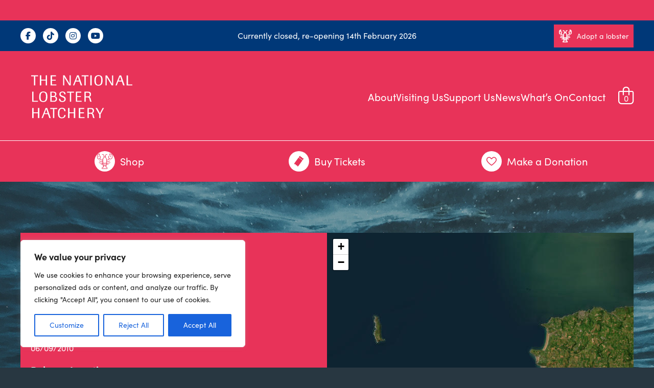

--- FILE ---
content_type: text/css
request_url: http://nationallobsterhatchery.co.uk/wp-content/themes/bespoke-theme-main/style.css?ver=1.8.6
body_size: 9614
content:
/*   
Theme Name: bespoke-theme
Theme URI: 
Description: Bespoke Base WordPress Theme to build custom themes
Author: 
Author URI: 
Version: 1.0
Tags: blue, white, light, right-sidebar, fixed-width
License: GNU General Public License v2.0
License URI: http://www.gnu.org/licenses/gpl-2.0.html
*/
@import url("css/normalize.min.css");
@import url("css/core.css");
/* --------------------------------------------------------------   
User Styles below here
-------------------------------------------------------------- 
Sofia Pro Regular (400), Italic, Bold (700), Bold Italic
*/
:root {
  --body: #221f20;
  --primary: #e83359;
  --secondary: #5c5c5c;
  --dark-blue: #003878;
  --body-font: "sofia-pro", sans-serif;
  --heading-font: "sofia-pro", sans-serif;
}
html {
  font-size: 16px;
}
body {
  color: var(--body);
  line-height: 1.6;
  font-family: var(--body-font);
  font-size: 16px;
  font-weight: 400;
  width: 100%;
  background-color: #283741;
  background-image: url(images/lobster-background.jpg);
  background-size: 100% auto;
  background-position: center top;
  background-repeat: no-repeat;
}

body.single-post,
body.post-type-archive-tribe_events,
body.single-tribe_events {
  background-color: #ffffff;
  background-image: none;
}
.preload * {
  transition: none !important;
}
.p20 {
  padding: 20px;
}
.p30 {
  padding: 30px;
}
.p40 {
  padding: 40px;
}
h1 {
  font-size: 50px;
  line-height: 60px;
  margin: 0 0 0.5rem 0;
  font-family: var(--heading-font);
  font-weight: 700;
}
h2 {
  font-size: 30px;
  line-height: 40px;
  margin: 0 0 0.5rem 0;
  font-family: var(--heading-font);
  font-weight: 400;
}
h3 {
  font-size: 26px;
  line-height: 36px;
  margin: 0 0 0.5rem 0;
  font-family: var(--heading-font);
  font-weight: 700;
}
h4 {
  font-size: 20px;
  line-height: 30px;
  margin: 0 0 0.5rem 0;
  font-weight: 700;
}
h5 {
  font-size: 16px;
  margin: 0 0 0.5rem 0;
  font-weight: 700;
}
h6 {
  font-size: 12px;
  margin: 0 0 0.5rem 0;
  font-weight: 400;
}
p {
  margin: 0 0 1rem 0;
}
.entry-content {
  padding: 0 20px;
  margin: 0 auto;
  max-width: 1200px;
}
.entry-content-2 {
  max-width: 1200px !important;
}
.entry-content p a:not(.wp-block-button__link, .btn, ul a) {
  color: var(--dark-blue);
  text-decoration: none;
}
.wp-block-button__link,
.btn {
  color: #fff;
  background-color: var(--primary);
  cursor: pointer;
  display: inline-block;
  font-size: 14px;
  padding: 10px 40px;
  line-height: 25px;
  outline: none;
  position: relative;
}
.wp-block-button__link:after,
.btn:after {
  content: "";
  display: block;
  position: absolute;
  top: 0px;
  left: 0px;
  width: 100%;
  height: 100%;
  pointer-events: none;
  background-color: #ffffff;
  opacity: 0;
  transform-origin: center center;
  transform: scale(0);
  transition: all 0.2s ease-in-out;
}
.wp-block-button__link:hover:after,
.btn:hover:after {
  transform: scale(1);
  opacity: 0.1;
}
.btn.icon {
  padding: 10px 10px;
  display: inline-flex;
  align-items: center;
  vertical-align: top;
}

.btn i {
  margin-right: 10px;
  font-size: 25px;
}
.meta {
  color: var(--primary);
  font-weight: 600;
}

.is-style-outline > .wp-block-button__link,
.wp-block-button__link.is-style-outline,
.is-style-outline > .wp-block-button__link:not(.has-text-color),
.wp-block-button__link.is-style-outline:not(.has-text-color),
.btn.outline {
  border: 2px solid var(--primary);
  padding: calc(0.5em) calc(1.333em);
  background: transparent;
  color: var(--primary);
}
.top-bar {
  background-color: var(--dark-blue);
  color: #ffffff;
  padding: 5px 0;
  line-height: 30px;
}
.top-bar-grid {
  display: grid;
  grid-template-columns: repeat(3, 1fr);
  gap: 20px;
}
.top-bar-grid > div {
  text-align: center;
  display: grid;
  align-content: center;
}
.top-bar-grid > div:first-child > div {
  text-align: left;
}
.top-bar-grid > div:last-child > div {
  text-align: right;
}
.top-bar a {
  color: #ffffff;
  text-decoration: none;
}
.top-bar .social {
  padding: 10px 0;
}
.social a {
  display: inline-block;
  width: 30px;
  height: 30px;
  line-height: 30px;
  text-align: center;
  border-radius: 50%;
  background-color: #ffffff;
  color: var(--dark-blue);
  margin-right: 10px;
  transition: background-color 0.2s ease-in-out;
}
.social a:hover {
  background-color: var(--primary);
}
.header-grid {
  display: grid;
  grid-template-columns: 1fr 3fr;
  gap: 20px;
  position: relative;
}
.header-grid > div {
  display: grid;
  align-content: center;
  grid-template-columns: auto 55px;
}
.header-grid .cart-customlocation {
  color: #ffffff;
  text-decoration: none;
  display: block;
  text-align: right;
}
.header-grid .cart-customlocation .bi {
  position: relative;
  display: inline-block;
  text-align: center;
  width: 30px;
  margin-top: 10px;
}
.header-grid .cart-customlocation i {
  font-size: 35px;
  position: absolute;
  top: -10px;
  left: 0px;
}
.main-header {
  padding: 20px 0;
  background-color: var(--primary);
  color: #ffffff;
}
.main-header .logo {
  min-height: 140px;
}
.main-header .logo img {
  display: block;
  width: 280px;
  height: auto;
}

header .nav-btn {
  display: none;
  width: 65px;
}
header .nav-btn span {
  width: 65px;
  height: 4px;
  background-color: #ffffff;
  margin: 10px 0;
  transition: 0.4s;
  border-radius: 2px;
  display: block;
  transition: all 0.2s ease-in-out;
}

header .nav-btn:hover span {
  /*background-color: var(--dark-blue);*/
}
.header-nav-grid > div a.nav-link:hover i {
  opacity: 0.6;
}

header .nav-btn span.bar3 {
  width: 40px;
}
header .nav-btn.active .bar1 {
  -webkit-transform: rotate(-45deg) translate(-5px, 10px);
  transform: rotate(-45deg) translate(-10px, 10px);
}
header .nav-btn.active .bar2 {
  opacity: 0;
}
header .nav-btn.active .bar3 {
  -webkit-transform: rotate(45deg) translate(-5px, -10px);
  transform: rotate(45deg) translate(-10px, -10px);
  width: 65px;
}
nav.main-nav .header-menu ul {
  list-style-type: none;
  padding: 0;
  margin: 0;
}

nav.main-nav .header-menu > ul {
  display: grid;
  grid-auto-flow: column;
}

nav.main-nav .header-menu > ul > li {
}

nav.main-nav .header-menu > ul > li > a {
  color: #ffffff;
  text-decoration: none;
  font-size: 20px;
  line-height: 40px;
  display: block;
  text-align: right;
  transition: opacity 0.2s ease-in-out;
}

nav.main-nav .header-menu > ul > li > a:hover {
  opacity: 0.6;
}

nav.main-nav .header-menu > ul > li > ul {
  display: grid;
  grid-template-columns: 1fr 1fr;
  opacity: 0;
  transition: opacity 0.2s ease-in-out;
  pointer-events: none;
  position: absolute;
  padding-top: 0px;
  top: 220px;
  left: 50%;
  right: 0px;
  z-index: 2500;
}

nav.main-nav .header-menu > ul > li.open > ul {
  pointer-events: all;
  opacity: 1;
}

nav.main-nav .header-menu > ul > li > ul > li > a {
  color: #ffffff;
  text-decoration: none;
  font-size: 20px;
}

.nav-background {
  position: absolute;
  left: 0;
  width: 100%;
  background: var(--dark-blue);
  transition: all 0.2s ease-in-out;
  z-index: 2000;
  display: block;
  transform-origin: top;
  transform: scaleY(0);
  opacity: 0;
  pointer-events: none;
}

.nav-open .nav-background {
  opacity: 0.9;
  transform: scaleY(1);
  pointer-events: all;
}

.nav-background .widget-area {
  background: #ffffff;
  width: calc(50% - 20px);
  min-height: 250px;
}

.nav-background .widget-area figure {
  margin: 0;
}

.nav-background .widget-area img {
  width: 100%;
  height: 100%;
  object-fit: cover;
  display: block;
}

.nav-background .close-sub-nav {
  position: absolute;
  top: 10px;
  right: 20px;
  color: #ffffff;
  font-size: 30px;
  cursor: pointer;
  z-index: 3000;
}

.main-header .sub-nav {
  border-top: 1px solid #ffffff;
  margin-top: 15px;
}

.sub-nav-grid {
  display: grid;
  grid-template-columns: repeat(3, 1fr);
  gap: 20px;
  padding-top: 20px;
}

.sub-nav-grid > div {
  display: grid;
  align-content: center;
  justify-content: center;
}

.sub-nav-grid > div a.nav-link {
  color: #ffffff;
  text-decoration: none;
  font-size: 20px;
  line-height: 40px;
  display: inline-flex;
  align-items: center;
  transition: opacity 0.2s ease-in-out;
}
.sub-nav-grid > div a.nav-link:hover {
  opacity: 0.6;
}

.sub-nav-grid > div a.nav-link i {
  margin-right: 10px;
  font-size: 30px;
  background-color: #ffffff;
  color: var(--primary);
  padding: 5px;
  border-radius: 50%;
  width: 30px;
  height: 30px;
  transition: opacity 0.2s ease-in-out;
}

.banner-header {
  background: var(--primary);
  color: #ffffff;
  padding: 20px 0;
}

.banner-header p {
  margin: 0;
}

.banner-header a {
  color: #ffffff !important;
  text-decoration: underline !important;
}

.block-slider {
  height: max(60vh, 400px);
}

.block-slider .swiper {
  height: 100%;
}

.block-slider img {
  height: 100%;
  width: 100%;
  object-fit: cover;
}

.block-slider .swiper-pagination {
  display: none;
}

.block-slider .overlay {
  position: absolute;
  bottom: 0px;
  left: 0px;
  right: 0px;
  text-align: center;
  z-index: 2000;
  padding: 80px 20px 80px 20px;
  background: rgb(0, 0, 0, 0.2);
  background: linear-gradient(
    0deg,
    rgba(0, 0, 0, 0.5830707282913166) 0%,
    rgba(0, 0, 0, 0) 100%
  );
  color: #ffffff;
}

.block-slider .overlay a {
  color: #ffffff;
  font-weight: 700;
}

.swiper-button-next,
.swiper-button-prev {
  border: 1px solid #ffffff;
  height: 50px;
  width: 50px;
  border-radius: 50%;
}

.swiper-button-next:after,
.swiper-button-prev:after {
  font-size: 30px;
  color: #ffffff;
}
.post-heading {
  color: #ffffff;
  text-align: center;
  padding: 40px 0;
}
.news-blocks {
  display: grid;
  grid-template-columns: repeat(3, 1fr);
  gap: 20px;
}
.post-template {
  background: #ffffff;
}
.over-image {
  position: relative;
}
.over-image:after {
  content: "";
  display: block;
  position: absolute;
  pointer-events: none;
  top: 0px;
  left: 0px;
  width: 100%;
  height: 100%;
  background-color: var(--primary);
  transform-origin: center;
  transform: scale(0);
  opacity: 0;
  transition: all 0.4s ease-in-out;
}
.post-template:hover .over-image:after {
  transform: scale(1);
  opacity: 0.4;
}
.post-template img {
  aspect-ratio: 3/2;
  object-fit: cover;
  display: block;
}
.post-template h3 a {
  color: var(--body);
  text-decoration: none;
}
.post-template .inner {
  padding: 10px;
}
.post-template p {
  margin: 0;
}
.block-heading {
  color: #ffffff;
}
.block-link a {
  color: #ffffff;
}
.post-header img {
  width: 100%;
  height: max(40vh, 350px);
  object-fit: cover;
  margin-bottom: 40px;
}
.post-header.disable-cover {
  background: #f8f8f8;
  margin-bottom: 40px;
}
.post-header.disable-cover img {
  display: block;
  width: auto;
  height: auto;
  margin: 0 auto;
  object-fit: contain;
}
.entry-content .navigation {
  height: 50px;
  line-height: 50px;
  padding: 40px 0;
}
.entry-content .navigation a {
  color: #ffffff;
  display: block;
}
.lobster-tracker-form {
  display: inline-block;
  background: #ffffff;
  border: 2px solid var(--dark-blue);
  margin: 20px 0;
}
.lobster-tracker-form form {
  margin: 0;
}
.lobster-tracker-form input {
  outline: none;
  border: 0;
  background: #ffffff;
  min-width: 250px;
  padding: 5px;
  line-height: 25px;
}
.lobster-tracker-form input[type="submit"] {
  background: var(--dark-blue);
  color: #ffffff;
  min-width: auto;
  padding: 5px 25px;
  cursor: pointer;
}
.lobster-tracker-results {
  background-color: #ffffff;
  padding: 10px;
}
.lobster-tracker-results ul {
  list-style-type: none;
  padding: 0;
  margin: 0px;
}
.lobster-tracker-results ul a {
  color: var(--primary);
  text-decoration: none;
}

.lobster-tracking-grid {
  display: grid;
  grid-template-columns: 1fr 1fr;
  background: var(--primary);
  margin: 100px 0;
}
.lobster-tracking-details {
  color: #ffffff;
  padding: 20px;
  display: grid;
}
.lobster-tracking-details > div:nth-child(even) {
  align-self: end;
}
.lobster-tracking-details ul {
  list-style-type: none;
  padding: 0;
  margin: 0px;
}
.lobster-tracking-details ul li {
  margin-bottom: 10px;
}
.lobster-tracking-details h4 {
  margin: 0;
}
.lobster-again {
  color: #ffffff;
  text-decoration: none;
}
.lobster-tracking-map #map {
  width: 100%;
  height: 800px;
}
.wc-block-grid__product-link {
  text-decoration: none;
}
.wc-block-grid__product-title {
  color: var(--dark-blue);
}
body.single-product,
body.woocommerce-page {
  background: #ffffff;
}
body.single-product h1,
body.woocommerce-page h1 {
  margin: 100px 0 100px 0;
  color: var(--dark-blue) !important;
}
body.woocommerce-page .woocommerce {
  margin: 100px 0;
}

.woocommerce div.product p.price,
.woocommerce div.product span.price {
  font-size: 1.75em !important;
}

.footer-wrapper {
  background: #1c2d4b;
  background-image: url(images/footer.svg);
  background-repeat: no-repeat;
  background-position: 90% center;
  background-size: auto 100%;
  padding: 40px 0;
  color: #ffffff;
}
.footer-grid {
  display: grid;
  gap: 20px;
  grid-template-columns: 1fr 1fr;
  width: 100%;
}

footer a {
  text-decoration: none;
  color: #ffffff!important;
}

footer nav {
  text-align: center;
  margin-top: 40px;
}
footer nav ul {
  list-style: none;
  margin: 0;
  padding: 0;
  display: flex;
  justify-content: center;
}
footer nav ul li {
  position: relative;
}
footer nav ul li a {
  display: block;
  line-height: 0.8em;
  font-size: 0.8em;
  text-decoration: none;
  color: #ffffff;
  padding: 0 5px;
  border-right: 1px solid #ffffff;
}
footer nav ul li:last-child a {
  border-right: 0;
}

.footer-phone {
  color: white !important;
}

.tribe-block__event-website a {
  background-color: var(--primary) !important;
  border: none;
  border-radius: 4px;
  font-size: var(--tec-font-size-3);
  font-weight: var(--tec-font-weight-bold);
  padding: var(--tec-spacer-2) var(--tec-spacer-4);
}


/* --------------------------------------------------------------  
   SCOPED SHOP TIDY-UP (4-Column Layout Fix)
-------------------------------------------------------------- */

/* 1. Ensure padding and borders don't break the column width */
.entry-content .products .product,
.entry-content .wc-block-grid__product {
    box-sizing: border-box !important; /* Critical for keeping 4 columns */
    background: #ffffff !important;
    padding: 15px !important; /* Slightly reduced padding for better fit */
    border: 1px solid #ececec !important;
    border-radius: 10px !important;
    text-align: center !important;
    transition: all 0.3s ease !important;
    list-style: none !important;
    display: flex !important;
    flex-direction: column !important;
    justify-content:空间-between !important;
}

/* 2. Fix spacing for Classic WooCommerce Grid */
.woocommerce ul.products.columns-4 li.product {
    width: 22.05% !important; /* Standard WC 4-column width */
    margin-right: 3.8% !important;
    float: left !important;
    clear: none !important;
}

.woocommerce ul.products.columns-4 li.product:nth-child(4n) {
    margin-right: 0 !important; /* Remove margin from last item in row */
}

/* 3. Shop Titles - Controlled height to keep buttons aligned */
.entry-content .products .product .woocommerce-loop-product__title,
.entry-content .wc-block-grid__product-title {
    color: var(--dark-blue) !important;
    font-family: var(--heading-font) !important;
    font-weight: 700 !important;
    font-size: 1rem !important; /* Slightly smaller for 4-col layout */
    min-height: 50px !important;
    margin: 10px 0 !important;
    line-height: 1.2 !important;
}

/* 4. Fix Buttons to stay at the bottom */
.entry-content .products .product .button,
.entry-content .wc-block-grid__product-add-to-cart a {
    background-color: var(--primary) !important;
    color: #ffffff !important;
    border-radius: 4px !important;
    padding: 10px 5px !important; /* Narrower padding for 4-col */
    text-transform: uppercase !important;
    font-weight: 700 !important;
    font-size: 12px !important;
    display: block !important; /* Make button full width of card */
    border: none !important;
    text-decoration: none !important;
    margin-top: auto !important;
}

/* 5. Image sizing for the grid */
.entry-content .products .product img,
.entry-content .wc-block-grid__product img {
    max-width: 100% !important;
    height: auto !important;
    margin: 0 auto 10px auto !important;
}

/* 6. Hover effect */
.entry-content .products .product:hover {
    box-shadow: 0 8px 20px rgba(0,0,0,0.1) !important;
    transform: translateY(-3px) !important;
    border-color: var(--primary) !important;
}


/* --------------------------------------------------------------  
   SINGLE PRODUCT PAGE TIDY-UP
-------------------------------------------------------------- */

/* 1. Give the main product area some breathing room */
.single-product div.product {
    margin-top: 50px !important;
}

/* 2. Style the Price to be more prominent */
.single-product div.product p.price {
    color: var(--primary) !important;
    font-size: 2rem !important;
    font-weight: 700 !important;
    margin-bottom: 20px !important;
}

/* 3. Tidy up the 'Adoption' fields (Input boxes) */
.single-product div.product .cart input[type="text"],
.single-product div.product .cart select,
.single-product div.product .cart textarea {
    width: 100% !important;
    padding: 12px !important;
    border: 1px solid #ddd !important;
    border-radius: 4px !important;
    background-color: #f9f9f9 !important;
    margin-bottom: 15px !important;
    font-family: var(--body-font) !important;
}

/* 4. Style the "Add to Cart" button on the single page */
.single-product div.product .button.alt {
    background-color: var(--primary) !important;
    color: #ffffff !important;
    padding: 15px 30px !important;
    font-size: 18px !important;
    font-weight: 700 !important;
    text-transform: uppercase !important;
    border-radius: 4px !important;
    width: 100% !important; /* Makes it a strong 'Donate' style button */
    transition: opacity 0.2s ease !important;
}

.single-product div.product .button.alt:hover {
    opacity: 0.9 !important;
}

/* 5. Tidy the Product Tabs (Description / Reviews) */
.woocommerce-tabs ul.tabs {
    border-bottom: 2px solid #eee !important;
    padding-left: 0 !important;
}

.woocommerce-tabs ul.tabs li {
    background: transparent !important;
    border: none !important;
}

.woocommerce-tabs ul.tabs li.active a {
    color: var(--primary) !important;
}

.woocommerce-tabs .woocommerce-Tabs-panel {
    padding: 30px 0 !important;
}

/* 6. Gift Aid / Extra Info box styling */
.single-product .woocommerce-product-details__short-description {
    background: #f0f7fa; /* Light nautical blue tint */
    padding: 20px;
    border-left: 4px solid var(--dark-blue);
    margin-bottom: 30px;
    border-radius: 0 8px 8px 0;
}

/* Remove redundant Description heading in single product */
.single-product .woocommerce-Tabs-panel--description h2:first-of-type,
.single-product #tab-description h2:first-of-type {
    display: none !important;
}

/* --------------------------------------------------------------  
   SLICK SINGLE PRODUCT TABS (Modern Minimalist Style)
-------------------------------------------------------------- */

/* 1. Remove the grey background and borders from the container */
.woocommerce div.product .woocommerce-tabs ul.tabs {
    background: transparent !important;
    border: none !important;
    padding: 0 !important;
    margin: 0 0 30px 0 !important;
    display: flex !important;
    gap: 30px !important; /* Spacing between links */
    border-bottom: 1px solid #eee !important; /* Clean thin line below */
    overflow: visible !important;
}

/* 2. Style the individual links */
.woocommerce div.product .woocommerce-tabs ul.tabs li {
    background: transparent !important;
    border: none !important;
    padding: 0 !important;
    margin: 0 !important;
    position: relative !important;
}

.woocommerce div.product .woocommerce-tabs ul.tabs li a {
    padding: 15px 0 !important;
    font-family: var(--heading-font) !important;
    font-weight: 700 !important;
    font-size: 16px !important;
    text-transform: uppercase !important;
    letter-spacing: 1px !important;
    color: var(--secondary) !important;
    transition: color 0.3s ease !important;
}

/* 3. The Active/Hover State - Adds a nice underline effect */
.woocommerce div.product .woocommerce-tabs ul.tabs li.active a,
.woocommerce div.product .woocommerce-tabs ul.tabs li a:hover {
    color: var(--primary) !important;
}

/* This adds the "Slick" pink underline to the active tab */
.woocommerce div.product .woocommerce-tabs ul.tabs li.active::after {
    content: "" !important;
    position: absolute !important;
    bottom: -1px;
    left: 0;
    width: 100%;
    height: 3px;
    background-color: var(--primary);
    border-radius: 3px 3px 0 0;
}

/* 4. Remove the default 'tabs' connecting lines from Woo core */
.woocommerce div.product .woocommerce-tabs ul.tabs:before {
    display: none !important;
}

/* 5. Space out the content below the menu */
.woocommerce-Tabs-panel {
    padding-top: 20px !important;
}

/* --------------------------------------------------------------  
   RELATED PRODUCTS SECTION (Fixed Centering)
-------------------------------------------------------------- */

/* 1. The Container - No more 'vw' math to avoid shifting */
.related.products {
    background-color: #f4f7f9 !important; 
    padding: 40px !important;
    margin: 60px auto 0 auto !important;
    border-radius: 15px !important;
    clear: both !important;
    max-width: 1200px !important; /* Matches your theme width */
}

/* 2. Center the title */
.related.products > h2 {
    text-align: center !important;
    color: var(--dark-blue) !important;
    font-family: var(--heading-font) !important;
    font-weight: 700 !important;
    margin-bottom: 30px !important;
    font-size: 22px !important;
}

/* 3. The Grid - Resetting the flex behavior */
.related.products ul.products {
    display: flex !important;
    flex-wrap: wrap !important;
    margin: 0 !important;
    padding: 0 !important;
    justify-content: center !important;
    list-style: none !important;
}

/* 4. The Cards - Using percentages that fit within the 1200px */
.related.products ul.products li.product {
    background: #ffffff !important;
    border: 1px solid #e1e8ed !important;
    border-radius: 12px !important;
    padding: 15px !important;
    width: 22% !important; /* 4 columns */
    margin: 1% !important;
    float: none !important; /* Kill any theme floats */
    display: flex !important;
    flex-direction: column !important;
    text-align: center !important;
}

/* 5. Mobile Adjustments */
@media all and (max-width: 980px) {
    .related.products ul.products li.product {
        width: 46% !important; /* 2 columns */
    }
}

@media all and (max-width: 672px) {
    .related.products {
        padding: 20px 10px !important;
    }
    .related.products ul.products li.product {
        width: 100% !important; /* 1 column */
        margin: 10px 0 !important;
    }
}

/* --------------------------------------------------------------  
   CART & CHECKOUT TIDY-UP
-------------------------------------------------------------- */

/* 1. Tidy up the Table Headers */
.woocommerce-cart-form th, 
.woocommerce-checkout-review-order-table th {
    background-color: #f8f9fa !important;
    color: var(--dark-blue) !important;
    text-transform: uppercase !important;
    font-size: 13px !important;
    letter-spacing: 1px !important;
    padding: 15px !important;
    border: none !important;
}

/* 2. Style the Input Fields to match our Product page */
.woocommerce-checkout input[type="text"], 
.woocommerce-checkout input[type="email"], 
.woocommerce-checkout input[type="tel"], 
.woocommerce-checkout select, 
.woocommerce-checkout textarea {
    background-color: #ffffff !important;
    border: 1px solid #ddd !important;
    border-radius: 4px !important;
    padding: 12px !important;
    font-family: var(--body-font) !important;
    box-shadow: inset 0 1px 3px rgba(0,0,0,0.02) !important;
}

.woocommerce-checkout input:focus {
    border-color: var(--dark-blue) !important;
    outline: none !important;
}

/* 3. Make the 'Place Order' & 'Proceed' Buttons Huge */
.woocommerce-cart .wc-proceed-to-checkout a.checkout-button,
.woocommerce-checkout #place_order {
    background-color: var(--primary) !important;
    color: #ffffff !important;
    padding: 20px !important;
    font-size: 20px !important;
    font-weight: 700 !important;
    text-transform: uppercase !important;
    border-radius: 4px !important;
    width: 100% !important;
    display: block !important;
    text-align: center !important;
    transition: opacity 0.3s ease !important;
}

.woocommerce-cart .wc-proceed-to-checkout a.checkout-button:hover,
#place_order:hover {
    opacity: 0.9 !important;
}

/* 4. Tidy up the "Cart Totals" box */
.cart_totals {
    background: #fcfcfc !important;
    padding: 30px !important;
    border: 1px solid #eee !important;
    border-radius: 8px !important;
}

.cart_totals h2 {
    font-size: 22px !important;
    color: var(--dark-blue) !important;
    margin-bottom: 20px !important;
}

/* 5. Clean up the "Order Notes" box */
#customer_details h3, #order_review_heading {
    font-family: var(--heading-font) !important;
    color: var(--dark-blue) !important;
    margin-top: 30px !important;
    border-bottom: 2px solid var(--dark-blue);
    padding-bottom: 10px !important;
}

/* 6. Fix for mobile checkout flow */
@media all and (max-width: 768px) {
    .woocommerce-checkout .col2-set .col-1, 
    .woocommerce-checkout .col2-set .col-2 {
        width: 100% !important;
        float: none !important;
        margin-bottom: 20px !important;
    }
}



@media all and (min-width: 980px) {
  .mobile {
    display: none;
  }
}

/* --------------------------------------------------------------  
   MOBILE SHOP GRID: 2 COLUMNS
-------------------------------------------------------------- */

@media all and (max-width: 672px) {
    /* 1. Force the container to allow side-by-side items */
    .entry-content ul.products, 
    .entry-content .wc-block-grid__products {
        display: flex !important;
        flex-wrap: wrap !important;
        padding: 0 !important;
        margin: 0 -5px !important; /* Slight negative margin to offset card padding */
    }

    /* 2. Set each product to roughly 50% width */
    .entry-content ul.products li.product,
    .entry-content .wc-block-grid__product {
        width: calc(50% - 10px) !important; /* 50% minus the margins */
        margin: 5px !important;
        padding: 10px !important; /* Slightly smaller padding for mobile */
        float: left !important;
        display: flex !important;
        flex-direction: column !important;
    }

    /* 3. Scale down the fonts for the smaller cards */
    .entry-content ul.products li.product .woocommerce-loop-product__title,
    .entry-content .wc-block-grid__product-title {
        font-size: 0.9rem !important;
        min-height: 40px !important;
        line-height: 1.2 !important;
    }

    .entry-content ul.products li.product .price,
    .entry-content .wc-block-grid__product-price {
        font-size: 0.85rem !important;
        margin-bottom: 10px !important;
    }

    /* 4. Adjust the buttons for the narrow column */
    .entry-content ul.products li.product .button,
    .entry-content .wc-block-grid__product-add-to-cart a {
        padding: 8px 5px !important;
        font-size: 11px !important;
        letter-spacing: 0 !important;
    }
}

/* --------------------------------------------------------------  
   FIX: MOBILE OVERFLOW (Sorting Dropdown)
-------------------------------------------------------------- */

@media all and (max-width: 672px) {
    /* 1. Prevent the sorting dropdown from pushing the page out */
    .woocommerce-ordering {
        margin: 0 0 20px 0 !important;
        float: none !important; /* Stop it from floating right and causing gaps */
        width: 100% !important;
    }

    .woocommerce-ordering select {
        width: 100% !important; /* Makes it full width within the container */
        max-width: 100% !important;
        box-sizing: border-box !important;
        padding: 10px !important;
        font-size: 14px !important;
    }

    /* 2. Tidy the result count (e.g. "Showing 1-12 of...") */
    .woocommerce-result-count {
        margin: 0 0 10px 0 !important;
        float: none !important;
        text-align: left !important;
        display: block !important;
        width: 100% !important;
    }

    /* 3. Global safety fix for the horizontal scroll */
    .woocommerce-page, 
    .entry-content {
        overflow-x: hidden !important;
    }
}

@media all and (max-width: 980px) and (min-width: 672px) {
  .full {
    display: none;
  }
  .mobile {
    display: none;
  }
  .main-nav ul {
    flex-wrap: wrap;
  }
  .main-nav ul li {
    flex: 1 1 50%;
  }
  nav.main-nav .header-menu > ul > li > ul {
    left: 40%;
  }
  nav.main-nav .header-menu > ul > li > ul > li > a {
    font-size: 16px;
  }
  .nav-background .widget-area {
    width: calc(40% - 20px);
  }
}
@media all and (max-width: 672px) {
  .full,
  .no-mobile {
    display: none;
  }
  .mobile {
    display: block;
  }
  header .nav-btn {
    display: block;
    margin-left: auto;
  }
  .top-bar {
    padding: 0 0 10px 0;
  }
  .top-bar-grid {
    grid-template-columns: 1fr;
    gap: 5px;
  }
  .top-bar .social {
    display: none;
  }
  .top-bar .btn.icon {
    display: flex;
    justify-content: center;
  }
  .header-grid {
    grid-template-columns: 4fr 2fr;
  }
  .header-nav-grid {
    grid-template-columns: 1fr;
  }
  .header-nav-grid > div {
    display: none;
  }
  .header-nav-grid > div:last-child {
    display: block;
    text-align: right;
  }
  .main-header .logo {
    min-height: 118px;
    max-height: 118px;
  }
  .header-nav {
  }
  .main-header {
    padding: 20px 0 0 0;
  }
  nav.main-nav {
    position: absolute;
    top: 134px;
    left: -20px;
    right: -20px;
    z-index: 2500;
  }
  nav.main-nav .header-menu > ul {
    grid-auto-flow: row;
  }
  nav.main-nav .header-menu ul {
    grid-template-columns: 1fr;
  }
  nav.main-nav a {
    font-size: 40px;
    line-height: 60px;
  }
  .sub-nav-grid {
    grid-template-columns: 1fr 1fr;
    display: none;
  }
  .nav-background .widget-area {
    display: none;
  }
  nav.main-nav .header-menu > ul > li {
    background: var(--primary);
    padding: 0 20px;
  }
  nav.main-nav {
    transform: translateX(-100%);
    transition: all 0.2s ease-in-out;
  }
  .nav-btn-active nav.main-nav {
    transform: translateX(0);
  }
  .nav-open nav.main-nav {
    transform: translateX(-100%);
  }
  .nav-open nav.main-nav .header-menu > ul > li > a {
    pointer-events: none;
  }
  nav.main-nav .header-menu > ul > li > ul {
    grid-template-columns: 1fr;
    left: 0px;
    top: 52px;
    padding-top: 0px;
    transform: translateX(100%);
  }
  nav.main-nav .header-menu > ul > li > ul > li > a {
    padding: 0 20px;
    font-size: 18px;
  }
  .lobster-tracking-grid {
    grid-template-columns: 1fr;
  }
  .lobster-tracking-map {
    grid-row-start: 1;
  }
  .lobster-tracking-map #map {
    height: 500px;
  }
  .news-blocks,
  .block-signpost {
    grid-template-columns: 1fr;
  }
  .footer-grid {
    grid-template-columns: 1fr;
  }
  footer nav ul {
    display: block;
    text-align: left;
  }
}
@media all and (max-width: 380px) {
}

/* ==============================================================
   COMBINED NAV FIX: DESKTOP HOVER + MOBILE ACCORDION
   ============================================================== */

/* 1. DESKTOP (981px and up) */
@media all and (min-width: 981px) {
    /* Reset main nav container */
    nav.main-nav {
        position: relative !important;
        transform: none !important;
        display: block !important;
        opacity: 1 !important;
        visibility: visible !important;
        z-index: 100 !important;
    }

    nav.main-nav .header-menu > ul {
        display: flex !important;
        flex-direction: row !important;
        justify-content: flex-end !important;
        gap: 25px !important;
    }

    nav.main-nav .header-menu li {
        position: relative !important;
    }

    /* Dropdown Styling */
    nav.main-nav .header-menu li ul {
        position: absolute !important;
        top: 100% !important;
        left: 0 !important;
        display: block !important; 
        width: 240px !important;
        background: #003878 !important; /* Dark Blue */
        padding: 10px 0 !important;
        margin: 0 !important;
        list-style: none !important;
        box-shadow: 0px 10px 20px rgba(0,0,0,0.3);
        border-top: 3px solid #e83359 !important; /* Primary Red */

        /* Force hidden state */
        visibility: hidden !important;
        opacity: 0 !important;
        transform: translateY(10px) !important;
        transition: all 0.25s ease-in-out !important;
        pointer-events: none !important;
        z-index: 99999 !important;
    }

    /* Show on Hover */
    nav.main-nav .header-menu li:hover > ul {
        visibility: visible !important;
        opacity: 1 !important;
        transform: translateY(0) !important;
        pointer-events: all !important;
    }

    /* Dropdown Link Styles */
    nav.main-nav .header-menu li ul li a {
        text-align: left !important;
        padding: 12px 20px !important;
        display: block !important;
        font-size: 15px !important;
        color: #ffffff !important;
        line-height: 1.4 !important;
    }

    nav.main-nav .header-menu li ul li a:hover {
        background: rgba(255,255,255,0.1) !important;
    }

    /* Hide mobile overlay bits on desktop */
    .nav-background, .close-sub-nav {
        display: none !important;
    }
}

/* 2. MOBILE ACCORDION (980px and below) */
@media all and (max-width: 980px) {
    /* CRITICAL: Ensure parent containers don't clip the menu */
    .main-header, .header-grid, .header-nav-grid {
        overflow: visible !important;
    }

    /* The Nav container */
    nav.main-nav {
        display: block !important; 
        position: absolute !important;
        top: 100% !important; /* Sits at bottom of header */
        left: 0 !important;
        width: 100% !important;
        background: #003878 !important; /* Dark Blue */
        
        /* Visibility state */
        visibility: hidden !important;
        opacity: 0 !important;
        transform: translateY(-10px) !important;
        transition: all 0.3s ease-in-out !important;
        z-index: 999999 !important; /* Max z-index for mobile */
        padding: 10px 0 !important;
    }

    /* Show when hamburger active */
    body.nav-btn-active nav.main-nav {
        visibility: visible !important;
        opacity: 1 !important;
        transform: translateY(0) !important;
    }

    /* Mobile List Layout */
    nav.main-nav .header-menu > ul {
        display: block !important;
        padding: 0 !important;
        margin: 0 !important;
        list-style: none !important;
    }

    nav.main-nav .header-menu > ul > li {
        border-bottom: 1px solid rgba(255,255,255,0.1);
    }

    nav.main-nav .header-menu > ul > li > a {
        text-align: left !important;
        padding: 15px 25px !important;
        font-size: 20px !important;
        color: #ffffff !important;
        display: block !important;
    }

    /* Sub-menus hidden by default */
    nav.main-nav .header-menu li ul {
        display: none !important;
        background: rgba(0,0,0,0.2) !important;
        padding: 0 !important;
    }

    /* Show sub-menu when parent has .mobile-expand (from JS) */
    nav.main-nav .header-menu li.mobile-expand > ul {
        display: block !important;
        position: relative !important;
        width: 100% !important;
        opacity: 1 !important;
        visibility: visible !important;
    }

    nav.main-nav .header-menu li ul li a {
        padding: 10px 45px !important; /* Indented for clarity */
        font-size: 17px !important;
    }

    /* Disable old background system */
    .nav-background { display: none !important; }
}


/* --------------------------------------------------------------  
   NLH ADD-ON STYLING
-------------------------------------------------------------- */
.nlh-addon-section {
    background: #f4f7f9;
    padding: 20px;
    border-radius: 8px;
    margin-bottom: 25px;
    border: 1px solid #e1e8ed;
}

.nlh-addon-section h4 {
    color: var(--dark-blue);
    margin-bottom: 15px;
    font-size: 18px;
}

.nlh-addon-item {
    display: flex;
    align-items: center;
    justify-content: space-between;
    background: #fff;
    padding: 10px 15px;
    margin-bottom: 10px;
    border-radius: 5px;
    border: 1px solid #eee;
}

.nlh-addon-info {
    display: flex;
    flex-direction: column;
}

.addon-title {
    font-weight: 700;
    color: var(--body);
}

.addon-price {
    color: var(--primary);
    font-size: 0.9em;
}

/* Make the Add to Cart button smaller for the addon row */
.nlh-addon-item a.button {
    padding: 8px 15px !important;
    font-size: 12px !important;
    margin: 0 !important;
}

--- FILE ---
content_type: text/css
request_url: https://kit.fontawesome.com/cfc95a6826/117831056/kit-upload.css
body_size: 116
content:
.fak.fa-nhl-support:before,.fa-kit.fa-nhl-support:before{content:'\e000';}
.fak.fa-nhl-visit:before,.fa-kit.fa-nhl-visit:before{content:'\e001';}
.fak.fa-nhl-ticket:before,.fa-kit.fa-nhl-ticket:before{content:'\e002';}
.fak.fa-nhl-donate:before,.fa-kit.fa-nhl-donate:before{content:'\e003';}
.fak,.fa-kit{-moz-osx-font-smoothing:grayscale;-webkit-font-smoothing:antialiased;display:inline-block;font-style:normal;font-variant:normal;text-rendering:auto;line-height:1;font-family:'Font Awesome Kit';}@font-face{font-family:'Font Awesome Kit';font-style:normal;src:url(https://kit.fontawesome.com/cfc95a6826/117831056/kit-upload.woff2) format("woff2");}
